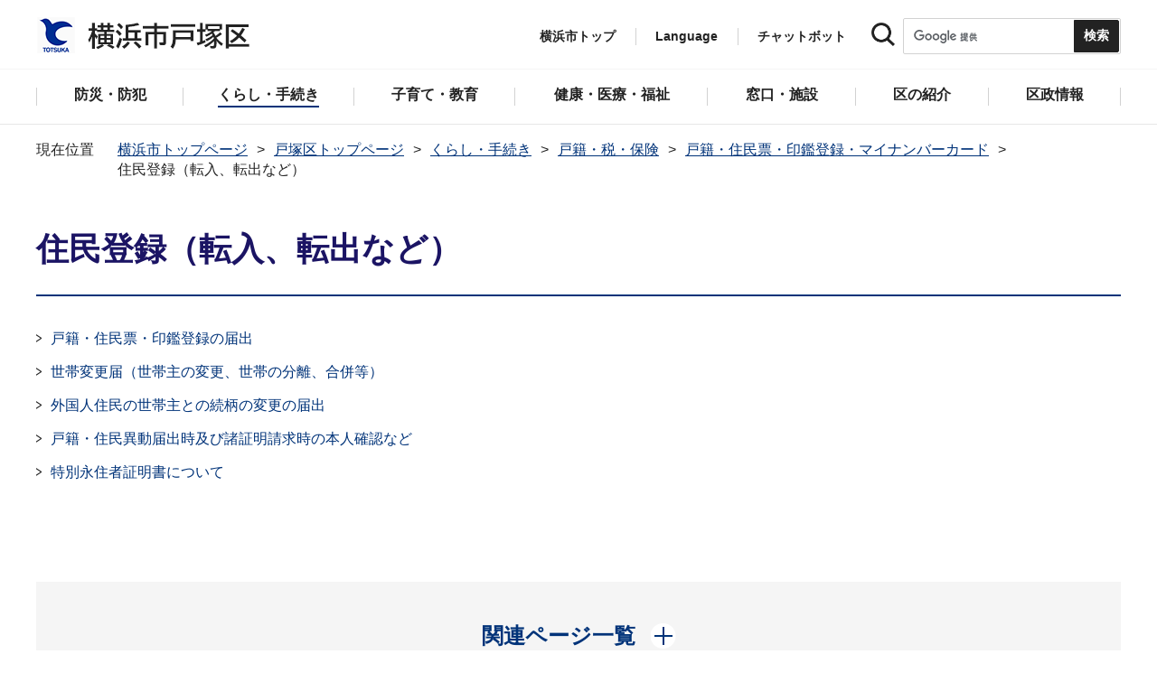

--- FILE ---
content_type: text/html
request_url: https://www.city.yokohama.lg.jp/totsuka/kurashi/koseki_zei_hoken/koseki-juminhyo/touroku/
body_size: 7941
content:
<!DOCTYPE HTML>
<html lang="ja" prefix="og: http://ogp.me/ns# article: http://ogp.me/ns/article#">
<head>
<meta charset="UTF-8">
<meta name="Author" content="City of Yokohama">
<meta http-equiv="X-UA-Compatible" content="IE=edge">
<meta name="viewport" content="width=device-width, maximum-scale=3.0">
<meta name="format-detection" content="telephone=no">
<meta property="og:title" content="住民登録（転入、転出など）">
<meta property="og:type" content="article">
<meta property="og:url" content="https://www.city.yokohama.lg.jp/totsuka/kurashi/koseki_zei_hoken/koseki-juminhyo/touroku/index.html">
<meta property="og:image" content="https://www.city.yokohama.lg.jp/images/ogp-logo.png">
<meta property="og:description" content="">


<!-- Google Tag Manager -->
<script>
// <![CDATA[
(function(w,d,s,l,i){w[l]=w[l]||[];w[l].push({'gtm.start':new Date().getTime(),event:'gtm.js'});var f=d.getElementsByTagName(s)[0],j=d.createElement(s),dl=l!='dataLayer'?'&l='+l:'';j.async=true;j.src='https://www.googletagmanager.com/gtm.js?id='+i+dl;f.parentNode.insertBefore(j,f);})(window,document,'script','dataLayer','GTM-P2ZNX6L');
// ]]>
</script>
<!-- End Google Tag Manager -->
<link rel="shortcut icon" href="/favicon.ico">
<link rel="apple-touch-icon" href="/images/apple-touch-icon.png">

<title>住民登録（転入、転出など）　横浜市戸塚区</title>
<link href="/css/style.tableconverter.css" rel="stylesheet" media="all">
<link href="/css/style.wysiwyg.css" rel="stylesheet" media="all">
<link href="/css/default.css" rel="stylesheet" media="all">
<link href="/css/layout.css" rel="stylesheet" media="all">
<link href="/css/free_style_edit.css" rel="stylesheet" media="all">
<link href="/css/smartphone.css" rel="stylesheet" type="text/css" class="mc_css">
<link href="/css/free_style_edit_sp.css" rel="stylesheet" type="text/css" class="mc_css">
<link href="/css/2024print.css" rel="stylesheet" media="print">
<script src="/js/jquery.js"></script>
<script src="/js/setting.js"></script>
<script src="https://tsutaeru.cloud/assets/snippet/js/tsutaeru_mo.js"></script>
<script src="/js/ejtoolbar.js"></script>




</head>
<body id="base" class="no_javascript">
<!-- Google Tag Manager (noscript) -->
<noscript><iframe src="https://www.googletagmanager.com/ns.html?id=GTM-P2ZNX6L" height="0" width="0" style="display:none;visibility:hidden" title="tagmanager"></iframe></noscript>
<!-- End Google Tag Manager (noscript) -->


<div class="format_free type_ward ward_each" id="body-class">
<script src="/js/init.js"></script>
<div id="tmp_wrapper">
<noscript>
<p>このサイトではJavaScriptを使用したコンテンツ・機能を提供しています。JavaScriptを有効にするとご利用いただけます。</p>
</noscript>
<p><a href="#tmp_honbun" class="skip">本文へスキップします。</a></p>
<div id="tmp_heading_fixed">
<div id="tmp_heading_fixed_inner">
<!-- #BeginLibraryItem "/Library/header_totsuka_top.lbi" -->
<header id="tmp_wrap_header">
<div class="container">
<div id="tmp_header">
<div id="tmp_hlogo">
<p><a href="/totsuka/index.html">
<img class="sp-none" src="/images/hlogo_ward_totsuka.png" width="240" height="40" alt="横浜市戸塚区">
<img class="pc-none" src="/images/hlogo_ward_totsuka_sp.png" width="300" height="120" alt="横浜市戸塚区：トップページ">
</a></p>
</div>
<div id="tmp_setting">
<ul id="tmp_hnavi">
<li class="hnavi_list1"><a href="/index.html">横浜市トップ</a></li>
<li class="hnavi_list2" id="tmp_hnavi_language"><a href="javascript:void(0);" lang="en">Language</a> 
 		    <div class="wrap_sma_sch" id="tmp_sma_language"> 
 		        <div class="sma_language"> 
 		        <p class="sma_language_ttl">Machine Translation</p> 
 		        <ul class="clts-lang-selecter sma_language_list" data-method="h20"> 
 		            <li><a href="https://en.city.yokohama.lg.jp/" class="cl-norewrite">English</a></li> 
 		            <li><a href="https://cn.city.yokohama.lg.jp/" class="cl-norewrite">中文简体</a></li> 
 		            <li><a href="https://ko.city.yokohama.lg.jp/" class="cl-norewrite">한글</a></li> 
 		            <li><a href="https://tw.city.yokohama.lg.jp/" class="cl-norewrite">中文繁體</a></li> 
 		            <li><a href="https://es.city.yokohama.lg.jp/" class="cl-norewrite">Espanol</a></li> 
 		            <li><a href="https://pt.city.yokohama.lg.jp/" class="cl-norewrite">Portugues</a></li> 
 		            <li><a href="https://th.city.yokohama.lg.jp/" class="cl-norewrite">ภาษาไทย</a></li> 
 		            <li><a href="https://vi.city.yokohama.lg.jp/" class="cl-norewrite">Tiếngviệt</a></li>
		            <li><a href="https://ne.city.yokohama.lg.jp/" class="cl-norewrite">नेपाली</a></li> 
		            <li><a href="#" class="toggle-link" data-mode="off">やさしい日本語</a></li>
 		        </ul> 
 		        <p class="sma_language_ttl">MulitilingualPage（がいこくごのページ）</p> 
 		        <ul class="sma_language_list"> 
 		            <li><a href="/lang/">Top Page</a></li> 
 		        </ul> 
 		        <p class="close_btn"><a href="javascript:void(0);"><span>閉じる</span></a></p> 
 		        </div> 
 		    </div> 
 		</li>
<li class="hnavi_list3"><a href="https://www.shisei-cc.city.yokohama.lg.jp/chat" target="_blank">チャットボット</a></li>
</ul>
<div class="sma_search">
<div class="sma_search_ttl">
<p>キーワードで探す</p>
</div>
<div class="sma_search_cnt">
<form action="/aboutweb/search/search.html" id="tmp_gsearch_form" name="tmp_gsearch_form">
<div class="site_sch_box">
<p class="site_sch_ttl"><label for="tmp_query"><img src="/images/search_icon_sp.png" width="50" height="50" alt="サイト内検索"></label>
</p>
<p class="sch_box"><input id="tmp_query" name="q" size="31" type="text"></p>
<p class="sch_btn"><input id="tmp_func_sch_btn" name="sa" type="submit" value="検索" title="サイト内検索を実行"></p>
<p id="tmp_func_sch_hidden">
<input name="cx" type="hidden" value="017251950101454243133:iearvzsq_l8">
<input name="ie" type="hidden" value="UTF-8">
<input name="cof" type="hidden" value="FORID:9">
</p>
</div>
</form>
</div>
</div>
</div>
<ul id="tmp_hnavi_s">
<li id="tmp_hnavi_top"><a href="/index.html"><span>横浜市<br>トップ</span></a></li>
<li id="tmp_hnavi_mmenu"><a href="javascript:void(0);"><span>検索</span></a></li>
<li id="tmp_hnavi_rmenu"><a href="javascript:void(0);"><span>メニュー</span></a></li>
</ul>
</div>
</div>
</header>
<!-- #EndLibraryItem -->
<!-- #BeginLibraryItem "/Library/sma_menu_totsuka.lbi" -->
<div id="tmp_sma_menu">
<div class="wrap_sma_sch" id="tmp_sma_mmenu">
<div class="sma_snavi" id="tmp_sma_snavi_used">
<div class="sma_snavi_ttl">
<p class="snavi_ttl"><a href="/riyou/index.html">よく利用される情報から探す</a></p>
</div>
</div>

<div id="tmp_sma_snavi">
<div class="sma_snavi" id="tmp_sma_snavi_life">
<div class="sma_snavi_ttl">
<p class="snavi_ttl">ライフシーンから探す</p>
<a href="javascript:void(0);" class="snavi_switch" aria-controls="tmp_snavi_cnt"><span class="visually_hidden">ライフシーンから探すのメニューを開く</span></a>
</div>
<div class="sma_snavi_cnt" id="tmp_snavi_cnt">
<ul class="search_used_list">
<li><a href="/life/kekkon-rikon.html">
<p class="img"><img src="/images/ic16_kekkon.png" width="110" height="110" alt=""></p>
<p class="text">結婚・離婚</p>
</a></li>
<li><a href="/life/ninshin-shussan.html">
<p class="img"><img src="/images/ic17_baby.png" width="110" height="110" alt=""></p>
<p class="text">妊娠・出産</p>
</a></li>
<li><a href="/life/nyuen-nyugaku.html">
<p class="img"><img src="/images/ic63_school.png" width="110" height="110" alt=""></p>
<p class="text">入園・入学</p>
</a></li>
<li><a href="/life/hikkoshi.html">
<p class="img"><img src="/images/ic14_moving.png" width="110" height="110" alt=""></p>
<p class="text">引越し</p>
</a></li>
<li><a href="/life/sumai.html">
<p class="img"><img src="/images/ic149_house.png" width="110" height="110" alt=""></p>
<p class="text">住まい</p>
</a></li>
<li><a href="/life/shigoto.html">
<p class="img"><img src="/images/ic20_work.png" width="110" height="110" alt=""></p>
<p class="text">しごと</p>
</a></li>
<li><a href="/life/gohukou.html">
<p class="img"><img src="/images/ic19_fukou.png" width="110" height="110" alt=""></p>
<p class="text">ご不幸</p>
</a></li>
<li><a href="/life/kourei-kaigo.html">
<p class="img"><img src="/images/ic22_korei.png" width="110" height="110" alt=""></p>
<p class="text">高齢・介護</p>
</a></li>
<li><a href="/life/shogai.html">
<p class="img"><img src="/images/ic21_shogai.png" width="110" height="110" alt=""></p>
<p class="text">障害</p>
</a></li>
</ul>
</div>
</div>
<div class="sma_snavi" id="tmp_sma_snavi_chatbot">
<div class="sma_snavi_ttl">
<p class="snavi_ttl"><a href="https://www.shisei-cc.city.yokohama.lg.jp/chat" target="_blank">チャットボット</a>
</p>
</div>
</div>
<div class="sma_snavi" id="tmp_sma_snavi_faq">
<div class="sma_snavi_ttl">
<p class="snavi_ttl"><a href="/faq/index.html">よくある質問</a></p>
</div>
</div>
</div>
<p class="close_btn"><a href="javascript:void(0);"><span>閉じる</span></a></p>
</div>
<div class="wrap_sma_sch" id="tmp_sma_rmenu">
<div id="tmp_sma_gnavi">
<p id="tmp_sma_gnavi_ttl">区のメニュー</p>
<div id="tmp_sma_gnavi_cnt">

<div class="sma_gnavi">
<div class="sma_gnavi_ttl">
<p class="gnavi_ttl">防災・防犯</p>
<a href="javascript:void(0);" class="gnavi_switch" aria-controls="tmp_gnavi_cnt1"><span class="visually_hidden">防災・防犯のメニューを開く</span></a>
</div>
<div class="sma_gnavi_cnt" id="tmp_gnavi_cnt1">
<ul>
<li><a href="/totsuka/bosai_bohan/index.html">防災・防犯トップ</a></li>

<li><a href="/totsuka/bosai_bohan/saigai/index.html">防災・災害</a></li>

<li><a href="/totsuka/bosai_bohan/bohan/index.html">防犯</a></li>

</ul>
</div>
</div>


<div class="sma_gnavi">
<div class="sma_gnavi_ttl">
<p class="gnavi_ttl">くらし・手続き</p>
<a href="javascript:void(0);" class="gnavi_switch" aria-controls="tmp_gnavi_cnt2"><span class="visually_hidden">くらし・手続きのメニューを開く</span></a>
</div>
<div class="sma_gnavi_cnt" id="tmp_gnavi_cnt2">
<ul>
<li><a href="/totsuka/kurashi/index.html">くらし・手続きトップ</a></li>

<li><a href="/totsuka/kurashi/sumai_kurashi/index.html">住まい・暮らし</a></li>

<li><a href="/totsuka/kurashi/koseki_zei_hoken/index.html">戸籍・税・保険</a></li>

<li><a href="/totsuka/kurashi/kyodo_manabi/index.html">市民協働・学び</a></li>

<li><a href="/totsuka/kurashi/machizukuri_kankyo/index.html">まちづくり・環境</a></li>

</ul>
</div>
</div>


<div class="sma_gnavi">
<div class="sma_gnavi_ttl">
<p class="gnavi_ttl">子育て・教育</p>
<a href="javascript:void(0);" class="gnavi_switch" aria-controls="tmp_gnavi_cnt3"><span class="visually_hidden">子育て・教育のメニューを開く</span></a>
</div>
<div class="sma_gnavi_cnt" id="tmp_gnavi_cnt3">
<ul>
<li><a href="/totsuka/kosodate_kyoiku/index.html">子育て・教育トップ</a></li>

<li><a href="/totsuka/kosodate_kyoiku/boshikenko-techo/index.html">母子健康手帳</a></li>

<li><a href="/totsuka/kosodate_kyoiku/nyuyoji-kenshin/index.html">乳幼児健康診査</a></li>

<li><a href="/totsuka/kosodate_kyoiku/kodomo-teate/index.html">子どもの手当など</a></li>

<li><a href="/totsuka/kosodate_kyoiku/kosodateshien/index.html">子育て支援・相談</a></li>

<li><a href="/totsuka/kosodate_kyoiku/hoiku/index.html">保育・幼児教育</a></li>

<li><a href="/totsuka/kosodate_kyoiku/hokago/index.html">放課後児童育成</a></li>

<li><a href="/totsuka/kosodate_kyoiku/ikusei/index.html">青少年育成</a></li>

</ul>
</div>
</div>


<div class="sma_gnavi">
<div class="sma_gnavi_ttl">
<p class="gnavi_ttl">健康・医療・福祉</p>
<a href="javascript:void(0);" class="gnavi_switch" aria-controls="tmp_gnavi_cnt4"><span class="visually_hidden">健康・医療・福祉のメニューを開く</span></a>
</div>
<div class="sma_gnavi_cnt" id="tmp_gnavi_cnt4">
<ul>
<li><a href="/totsuka/kenko-iryo-fukushi/index.html">健康・医療・福祉トップ</a></li>

<li><a href="/totsuka/kenko-iryo-fukushi/fukushi_kaigo/index.html">福祉・介護</a></li>

<li><a href="/totsuka/kenko-iryo-fukushi/kenko_iryo/index.html">健康・医療</a></li>

</ul>
</div>
</div>


<div class="sma_gnavi">
<div class="sma_gnavi_ttl">
<p class="gnavi_ttl">窓口・施設</p>
<a href="javascript:void(0);" class="gnavi_switch" aria-controls="tmp_gnavi_cnt5"><span class="visually_hidden">窓口・施設のメニューを開く</span></a>
</div>
<div class="sma_gnavi_cnt" id="tmp_gnavi_cnt5">
<ul>
<li><a href="/totsuka/madoguchi-shisetsu/index.html">窓口・施設トップ</a></li>

<li><a href="/totsuka/madoguchi-shisetsu/kuyakusho/index.html">区役所窓口</a></li>

<li><a href="/totsuka/madoguchi-shisetsu/riyoshisetsu/index.html">区民利用施設</a></li>

</ul>
</div>
</div>


<div class="sma_gnavi">
<div class="sma_gnavi_ttl">
<p class="gnavi_ttl">区の紹介</p>
<a href="javascript:void(0);" class="gnavi_switch" aria-controls="tmp_gnavi_cnt6"><span class="visually_hidden">区の紹介のメニューを開く</span></a>
</div>
<div class="sma_gnavi_cnt" id="tmp_gnavi_cnt6">
<ul>
<li><a href="/totsuka/shokai/index.html">区の紹介トップ</a></li>

<li><a href="/totsuka/shokai/rekishi/index.html">戸塚区の概要</a></li>

<li><a href="/totsuka/shokai/gaiyo/index.html">戸塚区の歴史</a></li>

<li><a href="/totsuka/shokai/shoko-nogyo/index.html">戸塚区の商工業・農業</a></li>

<li><a href="/totsuka/shokai/miryoku/index.html">戸塚区の魅力発信</a></li>

<li><a href="/totsuka/shokai/mascot/index.html">戸塚区のマスコット</a></li>

<li><a href="/totsuka/shokai/kinenjigyo/index.html">戸塚区制80周年記念事業</a></li>

</ul>
</div>
</div>


<div class="sma_gnavi">
<div class="sma_gnavi_ttl">
<p class="gnavi_ttl">区政情報</p>
<a href="javascript:void(0);" class="gnavi_switch" aria-controls="tmp_gnavi_cnt7"><span class="visually_hidden">区政情報のメニューを開く</span></a>
</div>
<div class="sma_gnavi_cnt" id="tmp_gnavi_cnt7">
<ul>
<li><a href="/totsuka/kusei/index.html">区政情報トップ</a></li>

<li><a href="/totsuka/kusei/kucho/index.html">こんにちは区役所です</a></li>

<li><a href="/totsuka/kusei/uneihoshin-yosan/index.html">運営方針・予算</a></li>

<li><a href="/totsuka/kusei/shiteikanrisha/index.html">指定管理者制度</a></li>

<li><a href="/totsuka/kusei/saiyoannai/index.html">採用情報</a></li>

<li><a href="/totsuka/kusei/shikai-senkyo/index.html">市会・選挙</a></li>

<li><a href="/totsuka/kusei/tokei/index.html">統計・調査</a></li>

<li><a href="/totsuka/kusei/koho/index.html">広報・刊行物</a></li>

<li><a href="/totsuka/kusei/kocho/index.html">広聴・アンケート</a></li>

</ul>
</div>
</div>

</div>
</div>
<div id="tmp_sma_language_sp">
 		    <div class="sma_gnavi">
 		    <div class="sma_gnavi_ttl">
 		    <p class="gnavi_ttl">Language</p>
 		    <a href="javascript:void(0);" class="gnavi_switch" aria-controls="tmp_gnavi_cnt8"><span class="visually_hidden">Languageのメニューを開く</span></a>
 		    </div>
 		    <div class="sma_gnavi_cnt" id="tmp_gnavi_cnt8">
 		    <ul class="clts-lang-selecter" data-method="h20">
 		      <li>Machine Translation</li>
 		      <li><a href="https://en.city.yokohama.lg.jp/" class="cl-norewrite">English</a></li>
 		      <li><a href="https://cn.city.yokohama.lg.jp/" class="cl-norewrite">中文简体</a></li>
 		      <li><a href="https://ko.city.yokohama.lg.jp/" class="cl-norewrite">한글</a></li>
 		      <li><a href="https://tw.city.yokohama.lg.jp/" class="cl-norewrite">中文繁體</a></li>
 		      <li><a href="https://es.city.yokohama.lg.jp/" class="cl-norewrite">Espanol</a></li>
 		      <li><a href="https://pt.city.yokohama.lg.jp/" class="cl-norewrite">Portugues</a></li>
 		      <li><a href="https://th.city.yokohama.lg.jp/" class="cl-norewrite">ภาษาไทย</a></li>
 		      <li><a href="https://vi.city.yokohama.lg.jp/" class="cl-norewrite">Tiếngviệt</a></li>
		      <li><a href="https://ne.city.yokohama.lg.jp/" class="cl-norewrite">नेपाली</a></li>
		      <li><a href="#" class="toggle-link" data-mode="off">やさしい日本語</a></li>
 		    </ul>
 		    <ul>
 		        <li>MulitilingualPage</li>
 		        <li><a href="/lang/">Top Page</a></li>
 		    </ul>
 		    </div>
 		    </div>
 		</div>
<div id="tmp_sma_hnavi_ward">
<ul>
<li><a href="/totsuka/madoguchi-shisetsu/kuyakusho/annai/access-parking.html">アクセス・駐車場</a></li>
<li><a href="/totsuka/madoguchi-shisetsu/kuyakusho/annai/mado-floor.html">窓口案内・フロアマップ</a></li>
<li><a href="/totsuka/madoguchi-shisetsu/kuyakusho/gyomuannai/index.html">業務案内（各課の連絡先）</a></li>
<li><a href="/doyou-open/doyou-open.html">第2・第4土曜日開庁</a></li>
</ul>
</div>
<div id="tmp_sma_hnavi">
<ul>
<li><a href="/mayor/index.html">市長の部屋</a></li>
<li><a href="/shikai/index.html">横浜市会</a></li>
<li><a href="/aboutweb/webaccessibility/yomiage.html">読み上げ</a></li>
<li><a href="/callcenter/call.html">コールセンター</a></li>
</ul>
</div>
<p class="close_btn"><a href="javascript:void(0);"><span>閉じる</span></a></p>
</div>
</div><!-- #EndLibraryItem --></div>
</div>
<!-- ****** kinkyu ****** -->
<script src="/js/saigai.js"></script>
<!-- ****** kinkyu ****** -->
<nav class="gnavi">
<div class="container">
<ul>
<li class="glist1"><a href="/totsuka/bosai_bohan/index.html"><span>防災・防犯</span></a></li>
<li class="glist2"><a href="/totsuka/kurashi/index.html"><span>くらし・手続き</span></a></li>
<li class="glist3"><a href="/totsuka/kosodate_kyoiku/index.html"><span>子育て・教育</span></a></li>
<li class="glist4"><a href="/totsuka/kenko-iryo-fukushi/index.html"><span>健康・医療・福祉</span></a></li>
<li class="glist5"><a href="/totsuka/madoguchi-shisetsu/index.html"><span>窓口・施設</span></a></li>
<li class="glist6"><a href="/totsuka/shokai/index.html"><span>区の紹介</span></a></li>
<li class="glist7"><a href="/totsuka/kusei/index.html"><span>区政情報</span></a></li>
</ul>
</div>
</nav>
<main class="column_cnt" id="tmp_wrap_main">
<div class="container">
<div id="tmp_pankuzu">
<div class="inner">
<ol>
<li><a href="/index.html">横浜市トップページ</a></li>
<li><a href="../../../../index.html">戸塚区トップページ</a></li>
<li><a href="../../../index.html">くらし・手続き</a></li>
<li><a href="../../index.html">戸籍・税・保険</a></li>
<li><a href="../index.html">戸籍・住民票・印鑑登録・マイナンバーカード</a></li>
<li class="pk-thispage">住民登録（転入、転出など）</li>

</ol>
</div>
</div>
<div id="tmp_main">
<p id="tmp_honbun" class="skip">ここから本文です。</p>
<div id="tmp_contents">



<div class="title-line">

<div class="main-title"><h1>住民登録（転入、転出など）</h1>

</div>


<div class="icon" id="btn-print">
<button class="btn btn-print" type="button"><img src="/images/shared-icon-printer2.png" alt="">印刷する</button>
</div>


</div>




<div class="html5_section">
<div class="detail bg-grd-body">
<div class="contents-area">





<div class="col2"><div class="col2Child"><div class="wrap_switch_menu"><ul class="switch_menu norcor">
<li><a href="/kurashi/koseki-zei-hoken/todokede/koseki-juminhyo/todokede-touroku/index.html">戸籍・住民票・印鑑登録の届出</a>

</li>
<li><a href="/kurashi/koseki-zei-hoken/todokede/koseki-juminhyo/todokede-touroku/jyumin/setai-bunri.html">世帯変更届（世帯主の変更、世帯の分離、合併等）</a>

</li>
<li><a href="/kurashi/koseki-zei-hoken/todokede/koseki-juminhyo/todokede-touroku/jyumin/20181010193927005.html">外国人住民の世帯主との続柄の変更の届出</a>

</li>
<li><a href="/kurashi/koseki-zei-hoken/todokede/koseki-juminhyo/todokede-touroku/jyumin/20080501kakunin.html">戸籍・住民異動届出時及び諸証明請求時の本人確認など</a>

</li>
<li><a href="/kurashi/koseki-zei-hoken/todokede/koseki-juminhyo/todokede-touroku/jyumin/20120127202325.html">特別永住者証明書について</a>

</li>

</ul></div></div></div>






</div><!-- contents-area -->
</div><!-- detail bg-grd-body -->
</div><!-- html5_section -->






</div><!-- /#tmp_contents -->

<div id="tmp_section_related">
<div id="tmp_section_related_ttl">
<h2><span class="related_ttl">関連ページ一覧</span><a href="javascript:void(0);" class="related_switch" aria-controls="tmp_section_related_cnt"><span class="visually_hidden">関連ページ一覧のメニューを開く</span></a></h2>
</div>
<div id="tmp_section_related_cnt" class="related_cnt">
<ul>
<li><a href="/totsuka/kurashi/koseki_zei_hoken/koseki-juminhyo/oshirase/index.html">お知らせ</a></li>

<li><a href="/totsuka/kurashi/koseki_zei_hoken/koseki-juminhyo/shoumei/index.html">証明発行（戸籍・住民票など）</a></li>

<li><a href="/totsuka/kurashi/koseki_zei_hoken/koseki-juminhyo/koseki/index.html">戸籍（出生届、婚姻届など）</a></li>

<li><span class="now">住民登録（転入、転出など）</span></li>

<li><a href="/totsuka/kurashi/koseki_zei_hoken/koseki-juminhyo/inkan/index.html">印鑑登録</a></li>

<li><a href="/totsuka/kurashi/koseki_zei_hoken/koseki-juminhyo/mynumber/index.html">通知カード・マイナンバーカード・電子証明書</a></li>

<li><a href="/totsuka/kurashi/koseki_zei_hoken/koseki-juminhyo/shugaku/index.html">就学手続き</a></li>

<li><a href="/totsuka/kurashi/koseki_zei_hoken/koseki-juminhyo/jukyo/index.html">住居表示</a></li>
</ul>
</div>
</div>

<div class="wrap_pageid">
<p class="prev"><a href="javascript:void(0);" onclick="history.back(); return false;">前のページに戻る</a></p>
<p class="pageid">ページID：451-386-394</p>
</div>
</div><!-- /#tmp_main -->
</div><!-- /.container -->

</main><!-- /#tmp_wrap_main -->
<div class="pnavi">
<p><a href="#tmp_header">ページトップへ</a></p>
</div>
<!-- #BeginLibraryItem "/Library/footer_totsuka.lbi" -->
<div id="tmp_wrap_mega_fnavi">
<div class="container">
<div id="tmp_mega_fnavi">
<div class="mega_fnavi" id="tmp_mega_fnavi_menu">
<div class="mega_fnavi_ttl">
<p>区のメニュー</p>
</div>
<div class="mega_fnavi_cnt">

<div class="m_fnavi">
<div class="m_fnavi_ttl">
<p class="fnavi_ttl"><a href="/totsuka/bosai_bohan/index.html">防災・防犯</a></p>
<a href="javascript:void(0);" class="fnavi_switch" aria-controls="tmp_fnavi_cnt1"><span class="visually_hidden">防災・防犯のメニューを開く</span></a>
</div>
<div class="m_fnavi_cnt" id="tmp_fnavi_cnt1">
<ul>
<li class="fnavi_list_top"><a href="/totsuka/bosai_bohan/index.html">防災・防犯トップ</a></li>

<li><a href="/totsuka/bosai_bohan/saigai/index.html">防災・災害</a></li>

<li><a href="/totsuka/bosai_bohan/bohan/index.html">防犯</a></li>

</ul>
</div>
</div>


<div class="m_fnavi">
<div class="m_fnavi_ttl">
<p class="fnavi_ttl"><a href="/totsuka/kurashi/index.html">くらし・手続き</a></p>
<a href="javascript:void(0);" class="fnavi_switch" aria-controls="tmp_fnavi_cnt2"><span class="visually_hidden">くらし・手続きのメニューを開く</span></a>
</div>
<div class="m_fnavi_cnt" id="tmp_fnavi_cnt2">
<ul>
<li class="fnavi_list_top"><a href="/totsuka/kurashi/index.html">くらし・手続きトップ</a></li>

<li><a href="/totsuka/kurashi/sumai_kurashi/index.html">住まい・暮らし</a></li>

<li><a href="/totsuka/kurashi/koseki_zei_hoken/index.html">戸籍・税・保険</a></li>

<li><a href="/totsuka/kurashi/kyodo_manabi/index.html">市民協働・学び</a></li>

<li><a href="/totsuka/kurashi/machizukuri_kankyo/index.html">まちづくり・環境</a></li>

</ul>
</div>
</div>


<div class="m_fnavi">
<div class="m_fnavi_ttl">
<p class="fnavi_ttl"><a href="/totsuka/kosodate_kyoiku/index.html">子育て・教育</a></p>
<a href="javascript:void(0);" class="fnavi_switch" aria-controls="tmp_fnavi_cnt3"><span class="visually_hidden">子育て・教育のメニューを開く</span></a>
</div>
<div class="m_fnavi_cnt" id="tmp_fnavi_cnt3">
<ul>
<li class="fnavi_list_top"><a href="/totsuka/kosodate_kyoiku/index.html">子育て・教育トップ</a></li>

<li><a href="/totsuka/kosodate_kyoiku/boshikenko-techo/index.html">母子健康手帳</a></li>

<li><a href="/totsuka/kosodate_kyoiku/nyuyoji-kenshin/index.html">乳幼児健康診査</a></li>

<li><a href="/totsuka/kosodate_kyoiku/kodomo-teate/index.html">子どもの手当など</a></li>

<li><a href="/totsuka/kosodate_kyoiku/kosodateshien/index.html">子育て支援・相談</a></li>

<li><a href="/totsuka/kosodate_kyoiku/hoiku/index.html">保育・幼児教育</a></li>

<li><a href="/totsuka/kosodate_kyoiku/hokago/index.html">放課後児童育成</a></li>

<li><a href="/totsuka/kosodate_kyoiku/ikusei/index.html">青少年育成</a></li>

</ul>
</div>
</div>


<div class="m_fnavi">
<div class="m_fnavi_ttl">
<p class="fnavi_ttl"><a href="/totsuka/kenko-iryo-fukushi/index.html">健康・医療・福祉</a></p>
<a href="javascript:void(0);" class="fnavi_switch" aria-controls="tmp_fnavi_cnt4"><span class="visually_hidden">健康・医療・福祉のメニューを開く</span></a>
</div>
<div class="m_fnavi_cnt" id="tmp_fnavi_cnt4">
<ul>
<li class="fnavi_list_top"><a href="/totsuka/kenko-iryo-fukushi/index.html">健康・医療・福祉トップ</a></li>

<li><a href="/totsuka/kenko-iryo-fukushi/fukushi_kaigo/index.html">福祉・介護</a></li>

<li><a href="/totsuka/kenko-iryo-fukushi/kenko_iryo/index.html">健康・医療</a></li>

</ul>
</div>
</div>


<div class="m_fnavi">
<div class="m_fnavi_ttl">
<p class="fnavi_ttl"><a href="/totsuka/madoguchi-shisetsu/index.html">窓口・施設</a></p>
<a href="javascript:void(0);" class="fnavi_switch" aria-controls="tmp_fnavi_cnt5"><span class="visually_hidden">窓口・施設のメニューを開く</span></a>
</div>
<div class="m_fnavi_cnt" id="tmp_fnavi_cnt5">
<ul>
<li class="fnavi_list_top"><a href="/totsuka/madoguchi-shisetsu/index.html">窓口・施設トップ</a></li>

<li><a href="/totsuka/madoguchi-shisetsu/kuyakusho/index.html">区役所窓口</a></li>

<li><a href="/totsuka/madoguchi-shisetsu/riyoshisetsu/index.html">区民利用施設</a></li>

</ul>
</div>
</div>


<div class="m_fnavi">
<div class="m_fnavi_ttl">
<p class="fnavi_ttl"><a href="/totsuka/shokai/index.html">区の紹介</a></p>
<a href="javascript:void(0);" class="fnavi_switch" aria-controls="tmp_fnavi_cnt6"><span class="visually_hidden">区の紹介のメニューを開く</span></a>
</div>
<div class="m_fnavi_cnt" id="tmp_fnavi_cnt6">
<ul>
<li class="fnavi_list_top"><a href="/totsuka/shokai/index.html">区の紹介トップ</a></li>

<li><a href="/totsuka/shokai/rekishi/index.html">戸塚区の概要</a></li>

<li><a href="/totsuka/shokai/gaiyo/index.html">戸塚区の歴史</a></li>

<li><a href="/totsuka/shokai/shoko-nogyo/index.html">戸塚区の商工業・農業</a></li>

<li><a href="/totsuka/shokai/miryoku/index.html">戸塚区の魅力発信</a></li>

<li><a href="/totsuka/shokai/mascot/index.html">戸塚区のマスコット</a></li>

<li><a href="/totsuka/shokai/kinenjigyo/index.html">戸塚区制80周年記念事業</a></li>

</ul>
</div>
</div>


<div class="m_fnavi">
<div class="m_fnavi_ttl">
<p class="fnavi_ttl"><a href="/totsuka/kusei/index.html">区政情報</a></p>
<a href="javascript:void(0);" class="fnavi_switch" aria-controls="tmp_fnavi_cnt7"><span class="visually_hidden">区政情報のメニューを開く</span></a>
</div>
<div class="m_fnavi_cnt" id="tmp_fnavi_cnt7">
<ul>
<li class="fnavi_list_top"><a href="/totsuka/kusei/index.html">区政情報トップ</a></li>

<li><a href="/totsuka/kusei/kucho/index.html">こんにちは区役所です</a></li>

<li><a href="/totsuka/kusei/uneihoshin-yosan/index.html">運営方針・予算</a></li>

<li><a href="/totsuka/kusei/shiteikanrisha/index.html">指定管理者制度</a></li>

<li><a href="/totsuka/kusei/saiyoannai/index.html">採用情報</a></li>

<li><a href="/totsuka/kusei/shikai-senkyo/index.html">市会・選挙</a></li>

<li><a href="/totsuka/kusei/tokei/index.html">統計・調査</a></li>

<li><a href="/totsuka/kusei/koho/index.html">広報・刊行物</a></li>

<li><a href="/totsuka/kusei/kocho/index.html">広聴・アンケート</a></li>

</ul>
</div>
</div>

</div>
</div>
<div class="mega_fnavi" id="tmp_mega_fnavi_ward">
<div class="mega_fnavi_ttl">
<div class="inner">
<p class="fnavi_ttl">各区役所ページ</p>
<a href="javascript:void(0);" class="fnavi_switch" aria-controls="tmp_fnavi_cnt8"><span class="visually_hidden">各区役所ページのメニューを開く</span></a>
</div>
</div>
<div class="mega_fnavi_cnt" id="tmp_fnavi_cnt8">
<ul>
<li><a href="/aoba/index.html">青葉区</a></li>
<li><a href="/asahi/index.html">旭区</a></li>
<li><a href="/izumi/index.html">泉区</a></li>
<li><a href="/isogo/index.html">磯子区</a></li>
<li><a href="/kanagawa/index.html">神奈川区</a></li>
<li><a href="/kanazawa/index.html">金沢区</a></li>
<li><a href="/konan/index.html">港南区</a></li>
<li><a href="/kohoku/index.html">港北区</a></li>
<li><a href="/sakae/index.html">栄区</a></li>
<li><a href="/seya/index.html">瀬谷区</a></li>
<li><a href="/tsuzuki/index.html">都筑区</a></li>
<li><a href="/tsurumi/index.html">鶴見区</a></li>
<li><a href="/totsuka/index.html">戸塚区</a></li>
<li><a href="/naka/index.html">中区</a></li>
<li><a href="/nishi/index.html">西区</a></li>
<li><a href="/hodogaya/index.html">保土ケ谷区</a></li>
<li><a href="/midori/index.html">緑区</a></li>
<li><a href="/minami/index.html">南区</a></li>
</ul>
</div>
</div>
<div id="tmp_foot_sns">
<ul>
<li><a href="/city-info/koho-kocho/koho/sns/line/line-official.html"><img src="/images/sns_line.png" width="80" height="80" alt="LINE"></a></li>
<li><a href="http://twitter.com/yokohama_ttk"><img src="/images/sns_twitter.png" width="80" height="80" alt="Twitter"></a></li>
<li><a href="http://www.instagram.com/totsuka_yokohama_official"><img src="/images/sns_instagram.png" width="80" height="80" alt="Instagram"></a></li>
<li><a href="/aboutweb/sns/yt.html"><img src="/images/sns_youtube.png" width="80" height="80" alt="YouTube"></a></li>
</ul>
</div>
</div>
</div>
</div>
<footer id="tmp_footer">
<div class="container">
<div class="footer_cnt">
<div class="footer_address">
<p class="flogo">横浜市戸塚区役所</p>
<address>
<span>〒244-0003 <br>横浜市戸塚区戸塚町16番地17</span>
</address>
<p>開庁時間：月曜日から金曜日午前8時45分から午後5時まで<br>
※昼の時間帯はお待たせする時間が長くなる場合があります<br>
（祝日・休日・12月29日から1月3日を除く）</p>
<p class="phone_number"><a href="tel:045-866-8484">代表電話番号：045-866-8484</a></p>
</div>
<div class="wrap_fnavi">
<ul class="fnavi" id="tmp_fnavi_menu1">
<li><a href="/totsuka/madoguchi-shisetsu/kuyakusho/annai/access-parking.html">アクセス・駐車場</a></li>
<li><a href="/totsuka/madoguchi-shisetsu/kuyakusho/annai/mado-floor.html">窓口案内・フロアマップ</a></li>
<li><a href="/totsuka/madoguchi-shisetsu/kuyakusho/gyomuannai/index.html">業務案内（各課の連絡先）</a></li>
<li><a href="/doyou-open/doyou-open.html">第2・第4土曜日開庁</a></li>
<li><a href="/totsuka/annai/teian.html">メールでのお問合せ</a></li>

</ul>
<ul class="fnavi" id="tmp_fnavi_menu2">
<li><a href="/faq/index.html">よくある質問</a></li>
<li><a href="/kocho/teian.html">市民からの提案</a></li>
<li><a href="/totsuka/totsuka-lang/index.html" lang="en">Language </a></li>
<li><a href="/sitemap.html">サイトマップ</a></li>
<li><a href="/aboutweb/sitepolicy.html">サイトポリシー</a></li>
<li><a href="/aboutweb/usage/">サイトの使い方</a></li>
</ul>
</div>
</div>
<p class="copyright" lang="en">Copyright &copy; City of Yokohama. All rights reserved.</p>
</div>
</footer><!-- #EndLibraryItem -->
</div><!-- /#tmp_wrapper -->
<script src="/js/splide_min.js"></script>
<script src="/js/2024common.js"></script>
<script src="/js/function.js"></script>
<script src="/js/main.js"></script>
</div><!-- /.format_free type_general -->

<script src="/js/cl_langselecter.js"></script>
</body>
</html>